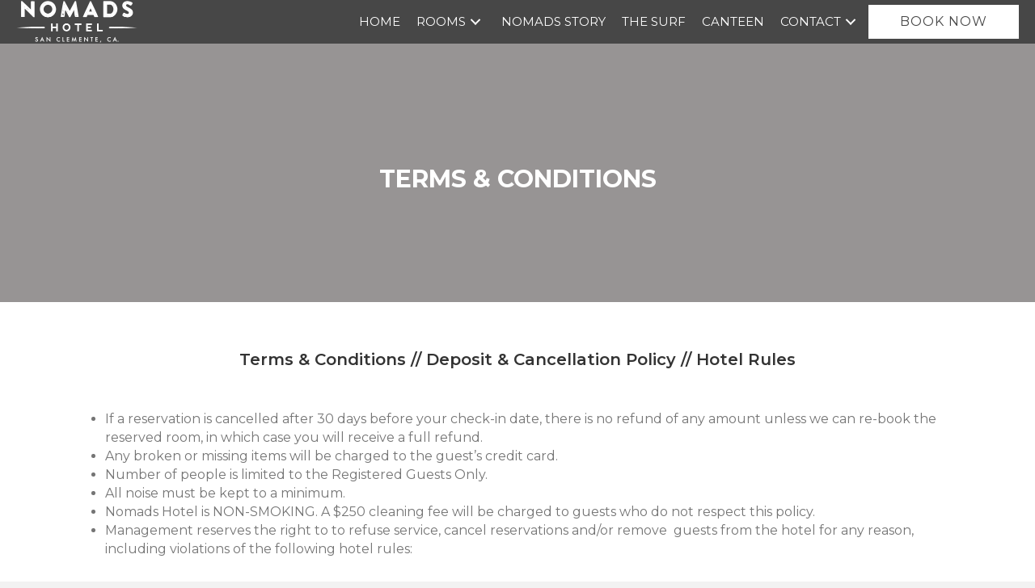

--- FILE ---
content_type: text/css
request_url: https://stayatnomads.com/wp-content/uploads/bb-plugin/cache/2675-layout-partial.css?ver=0bcc816f40aff57494582153a8106903
body_size: 4306
content:
.fl-node-npb6qj189yf7 .fl-row-content {max-width: 1300px;} .fl-node-npb6qj189yf7 > .fl-row-content-wrap {padding-top:60px;padding-bottom:60px;}.fl-node-avsbg8if5k6d > .fl-row-content-wrap {background-color: #474747;} .fl-node-avsbg8if5k6d > .fl-row-content-wrap {padding-top:0px;padding-bottom:0px;}.fl-node-ahxqu5vzr26n {width: 100%;}.fl-node-t62ublvnjq4h {width: 15%;}@media(max-width: 992px) {.fl-builder-content .fl-node-t62ublvnjq4h {width: 50% !important;max-width: none;-webkit-box-flex: 0 1 auto;-moz-box-flex: 0 1 auto;-webkit-flex: 0 1 auto;-ms-flex: 0 1 auto;flex: 0 1 auto;}}@media(max-width: 768px) {.fl-builder-content .fl-node-t62ublvnjq4h {width: 100% !important;max-width: none;clear: none;float: left;}}.fl-node-s4jo8p3avewi {width: 28%;}@media(max-width: 992px) {.fl-builder-content .fl-node-s4jo8p3avewi {width: 50% !important;max-width: none;-webkit-box-flex: 0 1 auto;-moz-box-flex: 0 1 auto;-webkit-flex: 0 1 auto;-ms-flex: 0 1 auto;flex: 0 1 auto;}}@media(max-width: 768px) {.fl-builder-content .fl-node-s4jo8p3avewi {width: 100% !important;max-width: none;clear: none;float: left;}}.fl-node-4f10xnto32ay {width: 28%;}@media(max-width: 992px) {.fl-builder-content .fl-node-4f10xnto32ay {width: 50% !important;max-width: none;-webkit-box-flex: 0 1 auto;-moz-box-flex: 0 1 auto;-webkit-flex: 0 1 auto;-ms-flex: 0 1 auto;flex: 0 1 auto;}}@media(max-width: 768px) {.fl-builder-content .fl-node-4f10xnto32ay {width: 100% !important;max-width: none;clear: none;float: left;}}.fl-node-eoix4saypw78 {width: 29%;}@media(max-width: 992px) {.fl-builder-content .fl-node-eoix4saypw78 {width: 50% !important;max-width: none;-webkit-box-flex: 0 1 auto;-moz-box-flex: 0 1 auto;-webkit-flex: 0 1 auto;-ms-flex: 0 1 auto;flex: 0 1 auto;}}@media(max-width: 768px) {.fl-builder-content .fl-node-eoix4saypw78 {width: 100% !important;max-width: none;clear: none;float: left;}}.fl-builder-content .fl-node-1wzt98yn6230 .fl-module-content .fl-rich-text,.fl-builder-content .fl-node-1wzt98yn6230 .fl-module-content .fl-rich-text * {color: #ffffff;}.fl-builder-content .fl-node-1wzt98yn6230 .fl-rich-text, .fl-builder-content .fl-node-1wzt98yn6230 .fl-rich-text *:not(b, strong) {font-size: 14px;letter-spacing: 1px;text-align: center;} .fl-node-1wzt98yn6230 > .fl-module-content {margin-top:10px;margin-bottom:0px;}.fl-node-mrxfv75ibh6s .pp-photo-container .pp-photo-content {}.fl-node-mrxfv75ibh6s .pp-photo-container .pp-photo-content .pp-photo-content-inner {background-clip: border-box;transition: all 0.3s ease-in-out;}.fl-node-mrxfv75ibh6s .pp-photo-container .pp-photo-content:hover .pp-photo-content-inner {}.fl-node-mrxfv75ibh6s .pp-photo-container .pp-photo-content .pp-photo-content-inner a {display: block;text-decoration: none !important;}.fl-node-mrxfv75ibh6s .pp-photo-container .pp-photo-content .pp-photo-content-inner img {border-color: #000000;border-width: 1px;border-style: none;border-top-left-radius: px;border-top-right-radius: px;border-bottom-left-radius: px;border-bottom-right-radius: px;}.fl-node-mrxfv75ibh6s .pp-photo-caption {background-color: #dddddd;color: #000000;}.fl-node-mrxfv75ibh6s .pp-overlay-wrap .pp-overlay-bg {background-color: #dddddd;border-top-left-radius: px;border-top-right-radius: px;border-bottom-left-radius: px;border-bottom-right-radius: px;}@media only screen and (max-width: 992px) {.fl-node-mrxfv75ibh6s .pp-photo-container .pp-photo-content .pp-photo-content-inner img {border-top-left-radius: px;border-top-right-radius: px;border-bottom-left-radius: px;border-bottom-right-radius: px;}}@media only screen and (max-width: 768px) {.fl-node-mrxfv75ibh6s .pp-photo-container .pp-photo-align-responsive-left {text-align: left !important;}.fl-node-mrxfv75ibh6s .pp-photo-container .pp-photo-align-responsive-center {text-align: center !important;}.fl-node-mrxfv75ibh6s .pp-photo-container .pp-photo-align-responsive-right {text-align: right !important;}.fl-node-mrxfv75ibh6s .pp-photo-container .pp-photo-content .pp-photo-content-inner img {border-top-left-radius: px;border-top-right-radius: px;border-bottom-left-radius: px;border-bottom-right-radius: px;}}.fl-node-mrxfv75ibh6s .pp-photo-container .pp-photo-content .pp-photo-content-inner {padding-top: 0px;padding-right: 0px;padding-bottom: 0px;padding-left: 0px;}div.fl-node-mrxfv75ibh6s .pp-photo-container .pp-photo-content .pp-photo-content-inner img {width: 150px;}.fl-node-mrxfv75ibh6s .pp-photo-caption {padding-top: 10px;padding-right: 10px;padding-bottom: 10px;padding-left: 10px;}@media(max-width: 768px) {div.fl-node-mrxfv75ibh6s .pp-photo-container .pp-photo-content .pp-photo-content-inner img {width: 200px;}}.fl-row .fl-col .fl-node-c1n0xibyh8sf h2.fl-heading a,.fl-row .fl-col .fl-node-c1n0xibyh8sf h2.fl-heading .fl-heading-text,.fl-row .fl-col .fl-node-c1n0xibyh8sf h2.fl-heading .fl-heading-text *,.fl-node-c1n0xibyh8sf h2.fl-heading .fl-heading-text {color: #474747;}.fl-node-c1n0xibyh8sf.fl-module-heading .fl-heading {font-size: 24px;letter-spacing: 1px;}@media(max-width: 768px) {.fl-node-c1n0xibyh8sf.fl-module-heading .fl-heading {text-align: center;}} .fl-node-c1n0xibyh8sf > .fl-module-content {margin-bottom:0px;}.fl-row .fl-col .fl-node-k1lmv0f9tu8y h2.fl-heading a,.fl-row .fl-col .fl-node-k1lmv0f9tu8y h2.fl-heading .fl-heading-text,.fl-row .fl-col .fl-node-k1lmv0f9tu8y h2.fl-heading .fl-heading-text *,.fl-node-k1lmv0f9tu8y h2.fl-heading .fl-heading-text {color: #474747;}.fl-node-k1lmv0f9tu8y.fl-module-heading .fl-heading {font-size: 24px;letter-spacing: 1px;}@media(max-width: 768px) {.fl-node-k1lmv0f9tu8y.fl-module-heading .fl-heading {text-align: center;}} .fl-node-k1lmv0f9tu8y > .fl-module-content {margin-bottom:0px;}.fl-row .fl-col .fl-node-d29efpznlj4r h2.fl-heading a,.fl-row .fl-col .fl-node-d29efpznlj4r h2.fl-heading .fl-heading-text,.fl-row .fl-col .fl-node-d29efpznlj4r h2.fl-heading .fl-heading-text *,.fl-node-d29efpznlj4r h2.fl-heading .fl-heading-text {color: #474747;}.fl-node-d29efpznlj4r.fl-module-heading .fl-heading {font-size: 24px;letter-spacing: 1px;}@media(max-width: 768px) {.fl-node-d29efpznlj4r.fl-module-heading .fl-heading {text-align: center;}} .fl-node-d29efpznlj4r > .fl-module-content {margin-bottom:0px;}.fl-builder-content .fl-node-4h70ayd65i8o .fl-module-content .fl-rich-text,.fl-builder-content .fl-node-4h70ayd65i8o .fl-module-content .fl-rich-text * {color: #666666;}@media(max-width: 768px) {.fl-builder-content .fl-node-4h70ayd65i8o .fl-rich-text, .fl-builder-content .fl-node-4h70ayd65i8o .fl-rich-text *:not(b, strong) {text-align: center;}}@media(max-width: 768px) {.fl-builder-content .fl-node-vgpsz13unhac .fl-rich-text, .fl-builder-content .fl-node-vgpsz13unhac .fl-rich-text *:not(b, strong) {text-align: center;}} .fl-node-vgpsz13unhac > .fl-module-content {margin-bottom:0px;}@media(max-width: 768px) {.fl-builder-content .fl-node-qhvwjctkae76 .fl-rich-text, .fl-builder-content .fl-node-qhvwjctkae76 .fl-rich-text *:not(b, strong) {text-align: center;}}.fl-builder-content .fl-node-s8ehm6p3ycdz a.fl-button,.fl-builder-content .fl-node-s8ehm6p3ycdz a.fl-button:visited,.fl-builder-content .fl-node-s8ehm6p3ycdz a.fl-button *,.fl-builder-content .fl-node-s8ehm6p3ycdz a.fl-button:visited *,.fl-page .fl-builder-content .fl-node-s8ehm6p3ycdz a.fl-button,.fl-page .fl-builder-content .fl-node-s8ehm6p3ycdz a.fl-button:visited,.fl-page .fl-builder-content .fl-node-s8ehm6p3ycdz a.fl-button *,.fl-page .fl-builder-content .fl-node-s8ehm6p3ycdz a.fl-button:visited * {color: #ffffff;}.fl-builder-content .fl-node-s8ehm6p3ycdz a.fl-button:hover,.fl-builder-content .fl-node-s8ehm6p3ycdz a.fl-button:hover span.fl-button-text,.fl-builder-content .fl-node-s8ehm6p3ycdz a.fl-button:hover *,.fl-page .fl-builder-content .fl-node-s8ehm6p3ycdz a.fl-button:hover,.fl-page .fl-builder-content .fl-node-s8ehm6p3ycdz a.fl-button:hover span.fl-button-text,.fl-page .fl-builder-content .fl-node-s8ehm6p3ycdz a.fl-button:hover * {color: #474747;}.fl-node-s8ehm6p3ycdz a.fl-button {width: 200px;}.fl-node-s8ehm6p3ycdz.fl-button-wrap, .fl-node-s8ehm6p3ycdz .fl-button-wrap {text-align: left;}.fl-builder-content .fl-node-s8ehm6p3ycdz a.fl-button, .fl-builder-content .fl-node-s8ehm6p3ycdz a.fl-button:visited, .fl-page .fl-builder-content .fl-node-s8ehm6p3ycdz a.fl-button, .fl-page .fl-builder-content .fl-node-s8ehm6p3ycdz a.fl-button:visited {letter-spacing: 1px;border: 1px solid #3b3b3b;background-color: #474747;}.fl-builder-content .fl-node-s8ehm6p3ycdz a.fl-button:hover, .fl-builder-content .fl-node-s8ehm6p3ycdz a.fl-button:focus, .fl-page .fl-builder-content .fl-node-s8ehm6p3ycdz a.fl-button:hover, .fl-page .fl-builder-content .fl-node-s8ehm6p3ycdz a.fl-button:focus {border: 1px solid #f3f3f3;}.fl-builder-content .fl-node-s8ehm6p3ycdz a.fl-button, .fl-builder-content .fl-node-s8ehm6p3ycdz a.fl-button:visited, .fl-builder-content .fl-node-s8ehm6p3ycdz a.fl-button:hover, .fl-builder-content .fl-node-s8ehm6p3ycdz a.fl-button:focus, .fl-page .fl-builder-content .fl-node-s8ehm6p3ycdz a.fl-button, .fl-page .fl-builder-content .fl-node-s8ehm6p3ycdz a.fl-button:visited, .fl-page .fl-builder-content .fl-node-s8ehm6p3ycdz a.fl-button:hover, .fl-page .fl-builder-content .fl-node-s8ehm6p3ycdz a.fl-button:focus {border-top-left-radius: 0px;border-top-right-radius: 0px;border-bottom-left-radius: 0px;border-bottom-right-radius: 0px;}.fl-builder-content .fl-node-s8ehm6p3ycdz a.fl-button:hover, .fl-page .fl-builder-content .fl-node-s8ehm6p3ycdz a.fl-button:hover, .fl-page .fl-builder-content .fl-node-s8ehm6p3ycdz a.fl-button:hover, .fl-page .fl-page .fl-builder-content .fl-node-s8ehm6p3ycdz a.fl-button:hover {background-color: #ffffff;}@media(max-width: 768px) {.fl-node-s8ehm6p3ycdz.fl-button-wrap, .fl-node-s8ehm6p3ycdz .fl-button-wrap {text-align: center;}} .fl-node-s8ehm6p3ycdz > .fl-module-content {margin-top:0px;}.pp-social-icons {display: flex;}.pp-social-icons-vertical {flex-direction: column;}.pp-social-icons-vertical .pp-social-icon:last-of-type {margin-bottom: 0 !important;}.pp-social-icons-horizontal .pp-social-icon:last-of-type {margin-right: 0 !important;}.pp-social-icons-horizontal .pp-social-icon:first-child {margin-left: 0 !important;}.pp-social-icons .pp-social-icon {display: inline-block;line-height: 0;}.pp-social-icons a {font-family: "Helvetica",Verdana,Arial,sans-serif;}.pp-social-icons .pp-x-icon {font-weight: bold;}.fl-node-65tu03ey4jzg .fl-module-content .pp-social-icon a,.fl-node-65tu03ey4jzg .fl-module-content .pp-social-icon a:hover {text-decoration: none;}.fl-node-65tu03ey4jzg .fl-module-content .pp-social-icon a {display: inline-flex;float: left;text-align: center;justify-content: center;align-items: center;color: #474747;border-radius: 100px;border: 0px solid ;}.fl-node-65tu03ey4jzg .fl-module-content .pp-social-icon svg {fill: currentColor;width: 25px;height: 25px;}.fl-node-65tu03ey4jzg .fl-module-content .pp-social-icon a:hover {color: #969696;border-color: ;}.fl-node-65tu03ey4jzg .fl-module-content .pp-social-icon:nth-child(1) a {border: 0px solid ;}.fl-node-65tu03ey4jzg .fl-module-content .pp-social-icon:nth-child(1) a:hover {}.fl-node-65tu03ey4jzg .fl-module-content .pp-social-icon:nth-child(1) a {}.fl-node-65tu03ey4jzg .fl-module-content .pp-social-icon:nth-child(1) i:hover,.fl-node-65tu03ey4jzg .fl-module-content .pp-social-icon:nth-child(1) a:hover i {}.fl-node-65tu03ey4jzg .fl-module-content .pp-social-icon:nth-child(2) a {border: 0px solid ;}.fl-node-65tu03ey4jzg .fl-module-content .pp-social-icon:nth-child(2) a:hover {}.fl-node-65tu03ey4jzg .fl-module-content .pp-social-icon:nth-child(2) a {}.fl-node-65tu03ey4jzg .fl-module-content .pp-social-icon:nth-child(2) i:hover,.fl-node-65tu03ey4jzg .fl-module-content .pp-social-icon:nth-child(2) a:hover i {}.fl-node-65tu03ey4jzg .pp-social-icons-vertical .pp-social-icon {margin-bottom: 20px;}.fl-node-65tu03ey4jzg .pp-social-icons-horizontal .pp-social-icon {margin-right: 20px;}.fl-node-65tu03ey4jzg .pp-social-icons {justify-content: flex-start;}.fl-node-65tu03ey4jzg .fl-module-content .pp-social-icon a {font-size: 25px;width: 25px;height: 25px;line-height: 25px;}.fl-node-65tu03ey4jzg .fl-module-content .pp-social-icon .pp-x-icon {font-size: calc(25px + 20%);}@media(max-width: 768px) {.fl-node-65tu03ey4jzg .pp-social-icons {justify-content: center;}}.fl-col-group-equal-height.fl-col-group-align-bottom .fl-col-content {-webkit-justify-content: flex-end;justify-content: flex-end;-webkit-box-align: end; -webkit-box-pack: end;-ms-flex-pack: end;}.uabb-module-content h1,.uabb-module-content h2,.uabb-module-content h3,.uabb-module-content h4,.uabb-module-content h5,.uabb-module-content h6 {margin: 0;clear: both;}.fl-module-content a,.fl-module-content a:hover,.fl-module-content a:focus {text-decoration: none;}.uabb-row-separator {position: absolute;width: 100%;left: 0;}.uabb-top-row-separator {top: 0;bottom: auto}.uabb-bottom-row-separator {top: auto;bottom: 0;}.fl-builder-content-editing .fl-visible-medium.uabb-row,.fl-builder-content-editing .fl-visible-medium-mobile.uabb-row,.fl-builder-content-editing .fl-visible-mobile.uabb-row {display: none !important;}@media (max-width: 992px) {.fl-builder-content-editing .fl-visible-desktop.uabb-row,.fl-builder-content-editing .fl-visible-mobile.uabb-row {display: none !important;}.fl-builder-content-editing .fl-visible-desktop-medium.uabb-row,.fl-builder-content-editing .fl-visible-medium.uabb-row,.fl-builder-content-editing .fl-visible-medium-mobile.uabb-row {display: block !important;}}@media (max-width: 768px) {.fl-builder-content-editing .fl-visible-desktop.uabb-row,.fl-builder-content-editing .fl-visible-desktop-medium.uabb-row,.fl-builder-content-editing .fl-visible-medium.uabb-row {display: none !important;}.fl-builder-content-editing .fl-visible-medium-mobile.uabb-row,.fl-builder-content-editing .fl-visible-mobile.uabb-row {display: block !important;}}.fl-responsive-preview-content .fl-builder-content-editing {overflow-x: hidden;overflow-y: visible;}.uabb-row-separator svg {width: 100%;}.uabb-top-row-separator.uabb-has-svg svg {position: absolute;padding: 0;margin: 0;left: 50%;top: -1px;bottom: auto;-webkit-transform: translateX(-50%);-ms-transform: translateX(-50%);transform: translateX(-50%);}.uabb-bottom-row-separator.uabb-has-svg svg {position: absolute;padding: 0;margin: 0;left: 50%;bottom: -1px;top: auto;-webkit-transform: translateX(-50%);-ms-transform: translateX(-50%);transform: translateX(-50%);}.uabb-bottom-row-separator.uabb-has-svg .uasvg-wave-separator {bottom: 0;}.uabb-top-row-separator.uabb-has-svg .uasvg-wave-separator {top: 0;}.uabb-bottom-row-separator.uabb-svg-triangle svg,.uabb-bottom-row-separator.uabb-xlarge-triangle svg,.uabb-top-row-separator.uabb-xlarge-triangle-left svg,.uabb-bottom-row-separator.uabb-svg-circle svg,.uabb-top-row-separator.uabb-slime-separator svg,.uabb-top-row-separator.uabb-grass-separator svg,.uabb-top-row-separator.uabb-grass-bend-separator svg,.uabb-bottom-row-separator.uabb-mul-triangles-separator svg,.uabb-top-row-separator.uabb-wave-slide-separator svg,.uabb-top-row-separator.uabb-pine-tree-separator svg,.uabb-top-row-separator.uabb-pine-tree-bend-separator svg,.uabb-bottom-row-separator.uabb-stamp-separator svg,.uabb-bottom-row-separator.uabb-xlarge-circle svg,.uabb-top-row-separator.uabb-wave-separator svg{left: 50%;-webkit-transform: translateX(-50%) scaleY(-1); -moz-transform: translateX(-50%) scaleY(-1);-ms-transform: translateX(-50%) scaleY(-1); -o-transform: translateX(-50%) scaleY(-1);transform: translateX(-50%) scaleY(-1);}.uabb-bottom-row-separator.uabb-big-triangle svg {left: 50%;-webkit-transform: scale(1) scaleY(-1) translateX(-50%); -moz-transform: scale(1) scaleY(-1) translateX(-50%);-ms-transform: scale(1) scaleY(-1) translateX(-50%); -o-transform: scale(1) scaleY(-1) translateX(-50%);transform: scale(1) scaleY(-1) translateX(-50%);}.uabb-top-row-separator.uabb-big-triangle svg {left: 50%;-webkit-transform: translateX(-50%) scale(1); -moz-transform: translateX(-50%) scale(1);-ms-transform: translateX(-50%) scale(1); -o-transform: translateX(-50%) scale(1);transform: translateX(-50%) scale(1);}.uabb-top-row-separator.uabb-xlarge-triangle-right svg {left: 50%;-webkit-transform: translateX(-50%) scale(-1); -moz-transform: translateX(-50%) scale(-1);-ms-transform: translateX(-50%) scale(-1); -o-transform: translateX(-50%) scale(-1);transform: translateX(-50%) scale(-1);}.uabb-bottom-row-separator.uabb-xlarge-triangle-right svg {left: 50%;-webkit-transform: translateX(-50%) scaleX(-1); -moz-transform: translateX(-50%) scaleX(-1);-ms-transform: translateX(-50%) scaleX(-1); -o-transform: translateX(-50%) scaleX(-1);transform: translateX(-50%) scaleX(-1);}.uabb-top-row-separator.uabb-curve-up-separator svg {left: 50%; -webkit-transform: translateX(-50%) scaleY(-1); -moz-transform: translateX(-50%) scaleY(-1);-ms-transform: translateX(-50%) scaleY(-1); -o-transform: translateX(-50%) scaleY(-1);transform: translateX(-50%) scaleY(-1);}.uabb-top-row-separator.uabb-curve-down-separator svg {left: 50%;-webkit-transform: translateX(-50%) scale(-1); -moz-transform: translateX(-50%) scale(-1);-ms-transform: translateX(-50%) scale(-1); -o-transform: translateX(-50%) scale(-1);transform: translateX(-50%) scale(-1);}.uabb-bottom-row-separator.uabb-curve-down-separator svg {left: 50%;-webkit-transform: translateX(-50%) scaleX(-1); -moz-transform: translateX(-50%) scaleX(-1);-ms-transform: translateX(-50%) scaleX(-1); -o-transform: translateX(-50%) scaleX(-1);transform: translateX(-50%) scaleX(-1);}.uabb-top-row-separator.uabb-tilt-left-separator svg {left: 50%;-webkit-transform: translateX(-50%) scale(-1); -moz-transform: translateX(-50%) scale(-1);-ms-transform: translateX(-50%) scale(-1); -o-transform: translateX(-50%) scale(-1);transform: translateX(-50%) scale(-1);}.uabb-top-row-separator.uabb-tilt-right-separator svg{left: 50%;-webkit-transform: translateX(-50%) scaleY(-1); -moz-transform: translateX(-50%) scaleY(-1);-ms-transform: translateX(-50%) scaleY(-1); -o-transform: translateX(-50%) scaleY(-1);transform: translateX(-50%) scaleY(-1);}.uabb-bottom-row-separator.uabb-tilt-left-separator svg {left: 50%;-webkit-transform: translateX(-50%); -moz-transform: translateX(-50%);-ms-transform: translateX(-50%); -o-transform: translateX(-50%);transform: translateX(-50%);}.uabb-bottom-row-separator.uabb-tilt-right-separator svg {left: 50%;-webkit-transform: translateX(-50%) scaleX(-1); -moz-transform: translateX(-50%) scaleX(-1);-ms-transform: translateX(-50%) scaleX(-1); -o-transform: translateX(-50%) scaleX(-1);transform: translateX(-50%) scaleX(-1);}.uabb-top-row-separator.uabb-tilt-left-separator,.uabb-top-row-separator.uabb-tilt-right-separator {top: 0;}.uabb-bottom-row-separator.uabb-tilt-left-separator,.uabb-bottom-row-separator.uabb-tilt-right-separator {bottom: 0;}.uabb-top-row-separator.uabb-arrow-outward-separator svg,.uabb-top-row-separator.uabb-arrow-inward-separator svg,.uabb-top-row-separator.uabb-cloud-separator svg,.uabb-top-row-separator.uabb-multi-triangle svg {left: 50%;-webkit-transform: translateX(-50%) scaleY(-1); -moz-transform: translateX(-50%) scaleY(-1);-ms-transform: translateX(-50%) scaleY(-1); -o-transform: translateX(-50%) scaleY(-1);transform: translateX(-50%) scaleY(-1);}.uabb-bottom-row-separator.uabb-multi-triangle svg {bottom: -2px;}.uabb-row-separator.uabb-round-split:after,.uabb-row-separator.uabb-round-split:before {left: 0;width: 50%;background: inherit inherit/inherit inherit inherit inherit;content: '';position: absolute}.uabb-button-wrap a,.uabb-button-wrap a:visited {display: inline-block;font-size: 16px;line-height: 18px;text-decoration: none;text-shadow: none;}.fl-builder-content .uabb-button:hover {text-decoration: none;}.fl-builder-content .uabb-button-width-full .uabb-button {display: block;text-align: center;}.uabb-button-width-custom .uabb-button {display: inline-block;text-align: center;max-width: 100%;}.fl-builder-content .uabb-button-left {text-align: left;}.fl-builder-content .uabb-button-center {text-align: center;}.fl-builder-content .uabb-infobox .uabb-button-center,.fl-builder-content .uabb-modal-action-wrap .uabb-button-center,.fl-builder-content .uabb-ultb3-box .uabb-button-center,.fl-builder-content .uabb-slide-down .uabb-button-center,.fl-builder-content .uabb-blog-post-content .uabb-button-center,.fl-builder-content .uabb-cta-wrap .uabb-button-center,.fl-builder-content .fl-module-uabb-off-canvas .uabb-button-wrap .uabb-button-center{text-align: inherit;}.fl-builder-content .uabb-button-right {text-align: right;}.fl-builder-content .uabb-button i,.fl-builder-content .uabb-button i:before {font-size: 1em;height: 1em;line-height: 1em;width: 1em;}.uabb-button .uabb-button-icon-after {margin-left: 8px;margin-right: 0;}.uabb-button .uabb-button-icon-before {margin-left: 0;margin-right: 8px;}.uabb-button .uabb-button-icon-no-text {margin: 0;}.uabb-button-has-icon .uabb-button-text {vertical-align: middle;}.uabb-icon-wrap {display: inline-block;}.uabb-icon a {text-decoration: none;}.uabb-icon i {display: block;}.uabb-icon i:before {border: none !important;background: none !important;}.uabb-icon-text {display: table-cell;text-align: left;padding-left: 15px;vertical-align: middle;}.uabb-icon-text *:last-child {margin: 0 !important;padding: 0 !important;}.uabb-icon-text a {text-decoration: none;}.uabb-photo {line-height: 0;position: relative;z-index: 2;}.uabb-photo-align-left {text-align: left;}.uabb-photo-align-center {text-align: center;}.uabb-photo-align-right {text-align: right;}.uabb-photo-content {border-radius: 0;display: inline-block;line-height: 0;position: relative;max-width: 100%;overflow: hidden;}.uabb-photo-content img {border-radius: inherit;display: inline;height: auto;max-width: 100%;width: auto;}.fl-builder-content .uabb-photo-crop-circle img {-webkit-border-radius: 100%;-moz-border-radius: 100%;border-radius: 100%;}.fl-builder-content .uabb-photo-crop-square img {-webkit-border-radius: 0;-moz-border-radius: 0;border-radius: 0;}.uabb-photo-caption {font-size: 13px;line-height: 18px;overflow: hidden;text-overflow: ellipsis;white-space: nowrap;}.uabb-photo-caption-below {padding-bottom: 20px;padding-top: 10px;}.uabb-photo-caption-hover {background: rgba(0,0,0,0.7);bottom: 0;color: #fff;left: 0;opacity: 0;visibility: hidden;filter: alpha(opacity = 0);padding: 10px 15px;position: absolute;right: 0;-webkit-transition:visibility 200ms linear;-moz-transition:visibility 200ms linear;transition:visibility 200ms linear;}.uabb-photo-content:hover .uabb-photo-caption-hover {opacity: 100;visibility: visible;}.uabb-active-btn {background: #1e8cbe;border-color: #0074a2;-webkit-box-shadow: inset 0 1px 0 rgba(120,200,230,.6);box-shadow: inset 0 1px 0 rgba(120,200,230,.6);color: white;}.fl-builder-bar .fl-builder-add-content-button {display: block !important;opacity: 1 !important;}.uabb-imgicon-wrap .uabb-icon {display: block;}.uabb-imgicon-wrap .uabb-icon i{float: none;}.uabb-imgicon-wrap .uabb-image {line-height: 0;position: relative;}.uabb-imgicon-wrap .uabb-image-align-left {text-align: left;}.uabb-imgicon-wrap .uabb-image-align-center {text-align: center;}.uabb-imgicon-wrap .uabb-image-align-right {text-align: right;}.uabb-imgicon-wrap .uabb-image-content {display: inline-block;border-radius: 0;line-height: 0;position: relative;max-width: 100%;}.uabb-imgicon-wrap .uabb-image-content img {display: inline;height: auto !important;max-width: 100%;width: auto;border-radius: inherit;box-shadow: none;box-sizing: content-box;}.fl-builder-content .uabb-imgicon-wrap .uabb-image-crop-circle img {-webkit-border-radius: 100%;-moz-border-radius: 100%;border-radius: 100%;}.fl-builder-content .uabb-imgicon-wrap .uabb-image-crop-square img {-webkit-border-radius: 0;-moz-border-radius: 0;border-radius: 0;}.uabb-creative-button-wrap a,.uabb-creative-button-wrap a:visited {background: #fafafa;border: 1px solid #ccc;color: #333;display: inline-block;vertical-align: middle;text-align: center;overflow: hidden;text-decoration: none;text-shadow: none;box-shadow: none;position: relative;-webkit-transition: all 200ms linear; -moz-transition: all 200ms linear;-ms-transition: all 200ms linear; -o-transition: all 200ms linear;transition: all 200ms linear;}.uabb-creative-button-wrap a:focus {text-decoration: none;text-shadow: none;box-shadow: none;}.uabb-creative-button-wrap a .uabb-creative-button-text,.uabb-creative-button-wrap a .uabb-creative-button-icon,.uabb-creative-button-wrap a:visited .uabb-creative-button-text,.uabb-creative-button-wrap a:visited .uabb-creative-button-icon {-webkit-transition: all 200ms linear; -moz-transition: all 200ms linear;-ms-transition: all 200ms linear; -o-transition: all 200ms linear;transition: all 200ms linear;}.uabb-creative-button-wrap a:hover {text-decoration: none;}.uabb-creative-button-wrap .uabb-creative-button-width-full .uabb-creative-button {display: block;text-align: center;}.uabb-creative-button-wrap .uabb-creative-button-width-custom .uabb-creative-button {display: inline-block;text-align: center;max-width: 100%;}.uabb-creative-button-wrap .uabb-creative-button-left {text-align: left;}.uabb-creative-button-wrap .uabb-creative-button-center {text-align: center;}.uabb-creative-button-wrap .uabb-creative-button-right {text-align: right;}.uabb-creative-button-wrap .uabb-creative-button i {font-size: 1.3em;height: auto;vertical-align: middle;width: auto;}.uabb-creative-button-wrap .uabb-creative-button .uabb-creative-button-icon-after {margin-left: 8px;margin-right: 0;}.uabb-creative-button-wrap .uabb-creative-button .uabb-creative-button-icon-before {margin-right: 8px;margin-left: 0;}.uabb-creative-button-wrap.uabb-creative-button-icon-no-text .uabb-creative-button i {margin: 0;}.uabb-creative-button-wrap .uabb-creative-button-has-icon .uabb-creative-button-text {vertical-align: middle;}.uabb-creative-button-wrap a,.uabb-creative-button-wrap a:visited {padding: 12px 24px;}.uabb-creative-button.uabb-creative-transparent-btn {background: transparent;}.uabb-creative-button.uabb-creative-transparent-btn:after {content: '';position: absolute;z-index: 1;-webkit-transition: all 200ms linear; -moz-transition: all 200ms linear;-ms-transition: all 200ms linear; -o-transition: all 200ms linear;transition: all 200ms linear;}.uabb-transparent-fill-top-btn:after,.uabb-transparent-fill-bottom-btn:after {width: 100%;height: 0;left: 0;}.uabb-transparent-fill-top-btn:after {top: 0;}.uabb-transparent-fill-bottom-btn:after {bottom: 0;}.uabb-transparent-fill-left-btn:after,.uabb-transparent-fill-right-btn:after {width: 0;height: 100%;top: 0;}.uabb-transparent-fill-left-btn:after {left: 0;}.uabb-transparent-fill-right-btn:after {right: 0;}.uabb-transparent-fill-center-btn:after{width: 0;height: 100%;top: 50%;left: 50%;-webkit-transform: translateX(-50%) translateY(-50%); -moz-transform: translateX(-50%) translateY(-50%);-ms-transform: translateX(-50%) translateY(-50%); -o-transform: translateX(-50%) translateY(-50%);transform: translateX(-50%) translateY(-50%);}.uabb-transparent-fill-diagonal-btn:after,.uabb-transparent-fill-horizontal-btn:after {width: 100%;height: 0;top: 50%;left: 50%;}.uabb-transparent-fill-diagonal-btn{overflow: hidden;}.uabb-transparent-fill-diagonal-btn:after{-webkit-transform: translateX(-50%) translateY(-50%) rotate( 45deg ); -moz-transform: translateX(-50%) translateY(-50%) rotate( 45deg );-ms-transform: translateX(-50%) translateY(-50%) rotate( 45deg ); -o-transform: translateX(-50%) translateY(-50%) rotate( 45deg );transform: translateX(-50%) translateY(-50%) rotate( 45deg );}.uabb-transparent-fill-horizontal-btn:after{-webkit-transform: translateX(-50%) translateY(-50%); -moz-transform: translateX(-50%) translateY(-50%);-ms-transform: translateX(-50%) translateY(-50%); -o-transform: translateX(-50%) translateY(-50%);transform: translateX(-50%) translateY(-50%);}.uabb-creative-button-wrap .uabb-creative-threed-btn.uabb-threed_down-btn,.uabb-creative-button-wrap .uabb-creative-threed-btn.uabb-threed_up-btn,.uabb-creative-button-wrap .uabb-creative-threed-btn.uabb-threed_left-btn,.uabb-creative-button-wrap .uabb-creative-threed-btn.uabb-threed_right-btn {-webkit-transition: none; -moz-transition: none;-ms-transition: none; -o-transition: none;transition: none;}.perspective {-webkit-perspective: 800px; -moz-perspective: 800px;perspective: 800px;margin: 0;}.uabb-creative-button.uabb-creative-threed-btn:after {content: '';position: absolute;z-index: -1;-webkit-transition: all 200ms linear; -moz-transition: all 200ms linear;transition: all 200ms linear;}.uabb-creative-button.uabb-creative-threed-btn {outline: 1px solid transparent;-webkit-transform-style: preserve-3d; -moz-transform-style: preserve-3d;transform-style: preserve-3d;}.uabb-creative-threed-btn.uabb-animate_top-btn:after {height: 40%;left: 0;top: -40%;width: 100%;-webkit-transform-origin: 0% 100%; -moz-transform-origin: 0% 100%;transform-origin: 0% 100%;-webkit-transform: rotateX(90deg); -moz-transform: rotateX(90deg);transform: rotateX(90deg);}.uabb-creative-threed-btn.uabb-animate_bottom-btn:after {width: 100%;height: 40%;left: 0;top: 100%;-webkit-transform-origin: 0% 0%; -moz-transform-origin: 0% 0%;-ms-transform-origin: 0% 0%;transform-origin: 0% 0%;-webkit-transform: rotateX(-90deg); -moz-transform: rotateX(-90deg);-ms-transform: rotateX(-90deg);transform: rotateX(-90deg);}.uabb-creative-threed-btn.uabb-animate_left-btn:after {width: 20%;height: 100%;left: -20%;top: 0;-webkit-transform-origin: 100% 0%; -moz-transform-origin: 100% 0%;-ms-transform-origin: 100% 0%;transform-origin: 100% 0%;-webkit-transform: rotateY(-60deg); -moz-transform: rotateY(-60deg);-ms-transform: rotateY(-60deg);transform: rotateY(-60deg);}.uabb-creative-threed-btn.uabb-animate_right-btn:after {width: 20%;height: 100%;left: 104%;top: 0;-webkit-transform-origin: 0% 0%; -moz-transform-origin: 0% 0%;-ms-transform-origin: 0% 0%;transform-origin: 0% 0%;-webkit-transform: rotateY(120deg); -moz-transform: rotateY(120deg);-ms-transform: rotateY(120deg);transform: rotateY(120deg);}.uabb-animate_top-btn:hover{-webkit-transform: rotateX(-15deg); -moz-transform: rotateX(-15deg);-ms-transform: rotateX(-15deg); -o-transform: rotateX(-15deg);transform: rotateX(-15deg);}.uabb-animate_bottom-btn:hover{-webkit-transform: rotateX(15deg); -moz-transform: rotateX(15deg);-ms-transform: rotateX(15deg); -o-transform: rotateX(15deg);transform: rotateX(15deg);}.uabb-animate_left-btn:hover{-webkit-transform: rotateY(6deg); -moz-transform: rotateY(6deg);-ms-transform: rotateY(6deg); -o-transform: rotateY(6deg);transform: rotateY(6deg);}.uabb-animate_right-btn:hover{-webkit-transform: rotateY(-6deg); -moz-transform: rotateY(-6deg);-ms-transform: rotateY(-6deg); -o-transform: rotateY(-6deg);transform: rotateY(-6deg);}.uabb-creative-flat-btn.uabb-animate_to_right-btn,.uabb-creative-flat-btn.uabb-animate_to_left-btn,.uabb-creative-flat-btn.uabb-animate_from_top-btn,.uabb-creative-flat-btn.uabb-animate_from_bottom-btn {overflow: hidden;position: relative;}.uabb-creative-flat-btn.uabb-animate_to_right-btn i,.uabb-creative-flat-btn.uabb-animate_to_left-btn i,.uabb-creative-flat-btn.uabb-animate_from_top-btn i,.uabb-creative-flat-btn.uabb-animate_from_bottom-btn i {bottom: 0;height: 100%;margin: 0;opacity: 1;position: absolute;right: 0;width: 100%;-webkit-transition: all 200ms linear; -moz-transition: all 200ms linear;transition: all 200ms linear;-webkit-transform: translateY(0); -moz-transform: translateY(0); -o-transform: translateY(0);-ms-transform: translateY(0);transform: translateY(0);}.uabb-creative-flat-btn.uabb-animate_to_right-btn .uabb-button-text,.uabb-creative-flat-btn.uabb-animate_to_left-btn .uabb-button-text,.uabb-creative-flat-btn.uabb-animate_from_top-btn .uabb-button-text,.uabb-creative-flat-btn.uabb-animate_from_bottom-btn .uabb-button-text {display: inline-block;width: 100%;height: 100%;-webkit-transition: all 200ms linear; -moz-transition: all 200ms linear;-ms-transition: all 200ms linear; -o-transition: all 200ms linear;transition: all 200ms linear;-webkit-backface-visibility: hidden; -moz-backface-visibility: hidden;backface-visibility: hidden;}.uabb-creative-flat-btn.uabb-animate_to_right-btn i:before,.uabb-creative-flat-btn.uabb-animate_to_left-btn i:before,.uabb-creative-flat-btn.uabb-animate_from_top-btn i:before,.uabb-creative-flat-btn.uabb-animate_from_bottom-btn i:before {position: absolute;top: 50%;left: 50%;-webkit-transform: translateX(-50%) translateY(-50%);-moz-transform: translateX(-50%) translateY(-50%);-o-transform: translateX(-50%) translateY(-50%);-ms-transform: translateX(-50%) translateY(-50%);transform: translateX(-50%) translateY(-50%);}.uabb-creative-flat-btn.uabb-animate_to_right-btn:hover i,.uabb-creative-flat-btn.uabb-animate_to_left-btn:hover i {left: 0;}.uabb-creative-flat-btn.uabb-animate_from_top-btn:hover i,.uabb-creative-flat-btn.uabb-animate_from_bottom-btn:hover i {top: 0;}.uabb-creative-flat-btn.uabb-animate_to_right-btn i {top: 0;left: -100%;}.uabb-creative-flat-btn.uabb-animate_to_right-btn:hover .uabb-button-text {-webkit-transform: translateX(200%); -moz-transform: translateX(200%);-ms-transform: translateX(200%); -o-transform: translateX(200%);transform: translateX(200%);}.uabb-creative-flat-btn.uabb-animate_to_left-btn i {top: 0;left: 100%;}.uabb-creative-flat-btn.uabb-animate_to_left-btn:hover .uabb-button-text {-webkit-transform: translateX(-200%); -moz-transform: translateX(-200%);-ms-transform: translateX(-200%); -o-transform: translateX(-200%);transform: translateX(-200%);}.uabb-creative-flat-btn.uabb-animate_from_top-btn i {top: -100%;left: 0;}.uabb-creative-flat-btn.uabb-animate_from_top-btn:hover .uabb-button-text {-webkit-transform: translateY(400px); -moz-transform: translateY(400px);-ms-transform: translateY(400px); -o-transform: translateY(400px);transform: translateY(400px);}.uabb-creative-flat-btn.uabb-animate_from_bottom-btn i {top: 100%;left: 0;}.uabb-creative-flat-btn.uabb-animate_from_bottom-btn:hover .uabb-button-text {-webkit-transform: translateY(-400px); -moz-transform: translateY(-400px);-ms-transform: translateY(-400px); -o-transform: translateY(-400px);transform: translateY(-400px);}.uabb-tab-acc-content .wp-video, .uabb-tab-acc-content video.wp-video-shortcode, .uabb-tab-acc-content .mejs-container:not(.mejs-audio), .uabb-tab-acc-content .mejs-overlay.load,.uabb-adv-accordion-content .wp-video, .uabb-adv-accordion-content video.wp-video-shortcode, .uabb-adv-accordion-content .mejs-container:not(.mejs-audio), .uabb-adv-accordion-content .mejs-overlay.load {width: 100% !important;height: 100% !important;}.uabb-tab-acc-content .mejs-container:not(.mejs-audio),.uabb-adv-accordion-content .mejs-container:not(.mejs-audio) {padding-top: 56.25%;}.uabb-tab-acc-content .wp-video, .uabb-tab-acc-content video.wp-video-shortcode,.uabb-adv-accordion-content .wp-video, .uabb-adv-accordion-content video.wp-video-shortcode {max-width: 100% !important;}.uabb-tab-acc-content video.wp-video-shortcode,.uabb-adv-accordion-content video.wp-video-shortcode {position: relative;}.uabb-tab-acc-content .mejs-container:not(.mejs-audio) .mejs-mediaelement,.uabb-adv-accordion-content .mejs-container:not(.mejs-audio) .mejs-mediaelement {position: absolute;top: 0;right: 0;bottom: 0;left: 0;}.uabb-tab-acc-content .mejs-overlay-play,.uabb-adv-accordion-content .mejs-overlay-play {top: 0;right: 0;bottom: 0;left: 0;width: auto !important;height: auto !important;}.fl-row-content-wrap .uabb-row-particles-background,.uabb-col-particles-background {width:100%;height:100%;position:absolute;left:0;top:0;}.uabb-creative-button-wrap a,.uabb-creative-button-wrap a:visited {}.uabb-dual-button .uabb-btn,.uabb-dual-button .uabb-btn:visited {}.uabb-js-breakpoint {content:"default";display:none;}@media screen and (max-width: 992px) {.uabb-js-breakpoint {content:"992";}}@media screen and (max-width: 768px) {.uabb-js-breakpoint {content:"768";}}.fl-builder-row-settings #fl-field-separator_position {display: none !important;}.fl-builder-row-settings #fl-field-separator_position {display: none !important;}.fl-node-npb6qj189yf7 .fl-row-content {min-width: 0px;}.fl-node-avsbg8if5k6d .fl-row-content {min-width: 0px;}